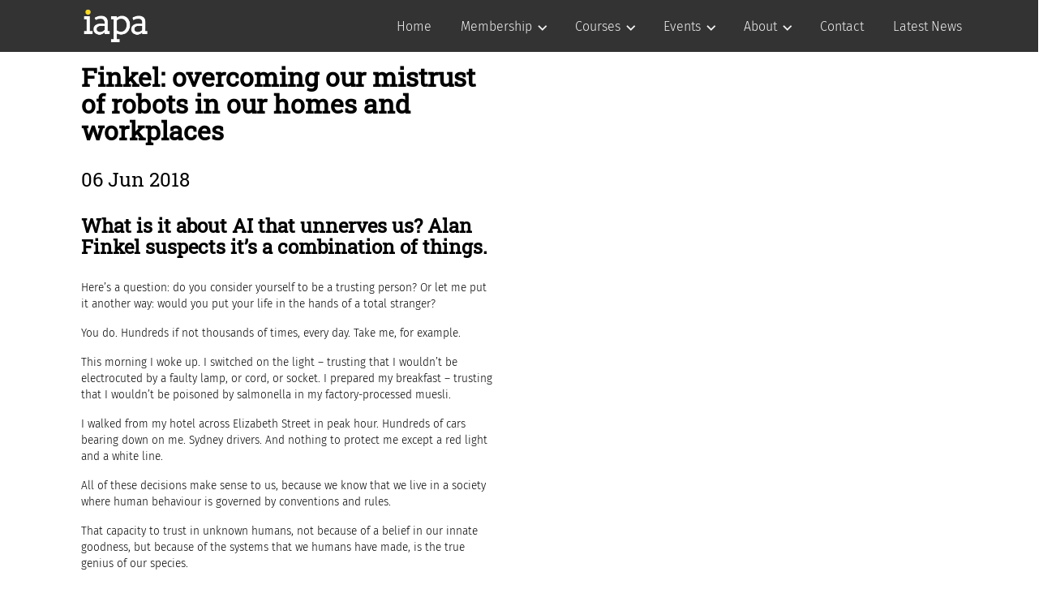

--- FILE ---
content_type: text/html;charset=utf-8
request_url: https://www.iapa.org.au/news-and-articles/2018-06-06-alan-finkel-overcoming-our-mistrust-of-robots-in-the-home-and-workplace.html
body_size: 12778
content:
<!DOCTYPE HTML>
<html lang="en">
<head>
    
    
    
    
    

    <meta charset="UTF-8"/>
    <title>Finkel: overcoming our mistrust of robots in our homes and workplaces</title>
    
    <meta name="description" content="What is it about AI that unnerves us? Alan Finkel suspects it’s a combination of things. 

"/>
    <meta name="template" content="content-page"/>

    
    

    <meta name="content-page-ref" content="SeNkxUYXtY69MNueGcXw2Cl3yOZcIXvGYlo8vB_MQ4bdCvEQMcaN2jrJG966VFhNxGw_Ax8t-eQJam00Nuy3cklZISexMBTaRBfR-t_p5sajB7c4elNA11It0w6JyxFS22sicBFxyi203J3tZnP0LCoK8fUe-JeVKxOX6eofXUeFrS0DYNG499L_mzh1AG-d"/>
<script defer="defer" type="text/javascript" src="/.rum/@adobe/helix-rum-js@%5E2/dist/rum-standalone.js"></script>
<script>
        function getQueryStrParamByName(r){var t=window.location.search.substring(1);if(null!=t&&""!=t)for(var n=t.split("&"),a=0;a<n.length;a++){var i=n[a].split("=");if(i[0]==r)return i[1]}return""}
        var digitalData={page:{pageInfo:{pageName:"Finkel: overcoming our mistrust of robots in our homes and workplaces",server:window.location.hostname,channel:"",errorCode:""}},campaign:{utm_medium:getQueryStrParamByName("utm_medium"),utm_source:getQueryStrParamByName("utm_source"),utm_campaign:getQueryStrParamByName("utm_campaign"),utm_term:getQueryStrParamByName("utm_term"),utm_content:getQueryStrParamByName("utm_content")}};
        var userinfo = userinfo || {"profile":{"profileInfo":{"membershipType":"","memberId":"","crmId":"","hashedEmailId":"","websiteRole":"","billingGrade":"","iscv":false,"islm":false},"attributes":{"visitorstatus":"notLoggedIn"}}};
        digitalData['user'] = userinfo;
        (function(w,d,s,l,i){
            w[l]=w[l]||[];w[l].push({'gtm.start':new Date().getTime(),event:'gtm.js'});
            var f=d.getElementsByTagName(s)[0],j=d.createElement(s),dl=l!='dataLayer'?'&l='+l:'';
            j.async=true;
            j.src="\/\/www.googletagmanager.com\/gtm.js?id="+i+dl;
            f.parentNode.insertBefore(j,f);
        })
        (window,document,'script','dataLayer', "GTM-K2D5TMS");
    </script>


    
<link rel="canonical" href="https://www.iapa.org.au/news-and-articles/2018-06-06-alan-finkel-overcoming-our-mistrust-of-robots-in-the-home-and-workplace.html"/>

    <meta name="viewport" content="width=device-width, initial-scale=1"/>


    
    
<link rel="stylesheet" href="/etc.clientlibs/acs-global/clientlibs/clientlib-base.lc-771798e324cbd34d9de690fc3837acb6-lc.min.css" type="text/css">





    
    






<script src="https://www.google.com/recaptcha/api.js" async defer></script>
<script type="text/javascript">
  // Use empty function to suppress console error (callback is used elsewhere)
  function recaptchaCallback(response) { return false; }
</script>


    
        <script src="https://assets.adobedtm.com/2f24933b8a0e/c28eff6e4065/launch-348cf8b5ab32.min.js" async></script>
    


    
    
    

    

    
    
    


    
        
            
    <link rel="icon" sizes="192x192" href="/etc.clientlibs/acs-global/clientlibs/clientlib-base/resources/icons/icon-192x192.png"/>
    <link rel="apple-touch-icon" sizes="180x180" href="/etc.clientlibs/acs-global/clientlibs/clientlib-base/resources/icons/apple-touch-icon-180x180.png"/>
    <link rel="apple-touch-icon" sizes="167x167" href="/etc.clientlibs/acs-global/clientlibs/clientlib-base/resources/icons/apple-touch-icon-167x167.png"/>
    <link rel="apple-touch-icon" sizes="152x152" href="/etc.clientlibs/acs-global/clientlibs/clientlib-base/resources/icons/apple-touch-icon-152x152.png"/>
    <link rel="apple-touch-icon" sizes="120x120" href="/etc.clientlibs/acs-global/clientlibs/clientlib-base/resources/icons/apple-touch-icon-120x120.png"/>
    <meta name="msapplication-square310x310logo" content="/etc.clientlibs/acs-global/clientlibs/clientlib-base/resources/icons/icon-310x310.png"/>
    <meta name="msapplication-wide310x150logo" content="/etc.clientlibs/acs-global/clientlibs/clientlib-base/resources/icons/icon-310x150.png"/>
    <meta name="msapplication-square150x150logo" content="/etc.clientlibs/acs-global/clientlibs/clientlib-base/resources/icons/icon-150x150.png"/>
    <meta name="msapplication-square70x70logo" content="/etc.clientlibs/acs-global/clientlibs/clientlib-base/resources/icons/icon-70x70.png"/>

            <meta name="test" content="/etc.clientlibs/acs-global/clientlibs/clientlib-base/resources/icons"/>
        
    

    

    

    <style>@font-face{font-family:'Fira Sans';font-style:italic;font-weight:300;font-display:swap;src:local('Fira Sans Light Italic'),local('FiraSans-LightItalic'),url(https://fonts.gstatic.com/s/firasans/v10/va9f4kDNxMZdWfMOD5VvkrBiQyf2VFw.ttf) format('truetype')}@font-face{font-family:'Fira Sans';font-style:italic;font-weight:400;font-display:swap;src:local('Fira Sans Italic'),local('FiraSans-Italic'),url(https://fonts.gstatic.com/s/firasans/v10/va9C4kDNxMZdWfMOD5VvkrjHYTc.ttf) format('truetype')}@font-face{font-family:'Fira Sans';font-style:italic;font-weight:500;font-display:swap;src:local('Fira Sans Medium Italic'),local('FiraSans-MediumItalic'),url(https://fonts.gstatic.com/s/firasans/v10/va9f4kDNxMZdWfMOD5VvkrA6Qif2VFw.ttf) format('truetype')}@font-face{font-family:'Fira Sans';font-style:italic;font-weight:600;font-display:swap;src:local('Fira Sans SemiBold Italic'),local('FiraSans-SemiBoldItalic'),url(https://fonts.gstatic.com/s/firasans/v10/va9f4kDNxMZdWfMOD5VvkrAWRSf2VFw.ttf) format('truetype')}@font-face{font-family:'Fira Sans';font-style:italic;font-weight:700;font-display:swap;src:local('Fira Sans Bold Italic'),local('FiraSans-BoldItalic'),url(https://fonts.gstatic.com/s/firasans/v10/va9f4kDNxMZdWfMOD5VvkrByRCf2VFw.ttf) format('truetype')}@font-face{font-family:'Fira Sans';font-style:italic;font-weight:800;font-display:swap;src:local('Fira Sans ExtraBold Italic'),local('FiraSans-ExtraBoldItalic'),url(https://fonts.gstatic.com/s/firasans/v10/va9f4kDNxMZdWfMOD5VvkrBuRyf2VFw.ttf) format('truetype')}@font-face{font-family:'Fira Sans';font-style:italic;font-weight:900;font-display:swap;src:local('Fira Sans Black Italic'),local('FiraSans-BlackItalic'),url(https://fonts.gstatic.com/s/firasans/v10/va9f4kDNxMZdWfMOD5VvkrBKRif2VFw.ttf) format('truetype')}@font-face{font-family:'Fira Sans';font-style:normal;font-weight:300;font-display:swap;src:local('Fira Sans Light'),local('FiraSans-Light'),url(https://fonts.gstatic.com/s/firasans/v10/va9B4kDNxMZdWfMOD5VnPKreSBf_.ttf) format('truetype')}@font-face{font-family:'Fira Sans';font-style:normal;font-weight:400;font-display:swap;src:local('Fira Sans Regular'),local('FiraSans-Regular'),url(https://fonts.gstatic.com/s/firasans/v10/va9E4kDNxMZdWfMOD5VvmYjO.ttf) format('truetype')}@font-face{font-family:'Fira Sans';font-style:normal;font-weight:500;font-display:swap;src:local('Fira Sans Medium'),local('FiraSans-Medium'),url(https://fonts.gstatic.com/s/firasans/v10/va9B4kDNxMZdWfMOD5VnZKveSBf_.ttf) format('truetype')}@font-face{font-family:'Fira Sans';font-style:normal;font-weight:600;font-display:swap;src:local('Fira Sans SemiBold'),local('FiraSans-SemiBold'),url(https://fonts.gstatic.com/s/firasans/v10/va9B4kDNxMZdWfMOD5VnSKzeSBf_.ttf) format('truetype')}@font-face{font-family:'Fira Sans';font-style:normal;font-weight:700;font-display:swap;src:local('Fira Sans Bold'),local('FiraSans-Bold'),url(https://fonts.gstatic.com/s/firasans/v10/va9B4kDNxMZdWfMOD5VnLK3eSBf_.ttf) format('truetype')}@font-face{font-family:'Fira Sans';font-style:normal;font-weight:800;font-display:swap;src:local('Fira Sans ExtraBold'),local('FiraSans-ExtraBold'),url(https://fonts.gstatic.com/s/firasans/v10/va9B4kDNxMZdWfMOD5VnMK7eSBf_.ttf) format('truetype')}@font-face{font-family:'Fira Sans';font-style:normal;font-weight:900;font-display:swap;src:local('Fira Sans Black'),local('FiraSans-Black'),url(https://fonts.gstatic.com/s/firasans/v10/va9B4kDNxMZdWfMOD5VnFK_eSBf_.ttf) format('truetype')}@font-face{font-family:'Roboto Slab';font-style:normal;font-weight:400;font-display:swap;src:url(https://fonts.gstatic.com/s/robotoslab/v11/BngbUXZYTXPIvIBgJJSb6s3BzlRRfKOFbvjojISmYmRjRdE.woff2) format('woff2');unicode-range:U+0460-052F,U+1C80-1C88,U+20B4,U+2DE0-2DFF,U+A640-A69F,U+FE2E-FE2F}@font-face{font-family:'Roboto Slab';font-style:normal;font-weight:400;font-display:swap;src:url(https://fonts.gstatic.com/s/robotoslab/v11/BngbUXZYTXPIvIBgJJSb6s3BzlRRfKOFbvjojISma2RjRdE.woff2) format('woff2');unicode-range:U+0400-045F,U+0490-0491,U+04B0-04B1,U+2116}@font-face{font-family:'Roboto Slab';font-style:normal;font-weight:400;font-display:swap;src:url(https://fonts.gstatic.com/s/robotoslab/v11/BngbUXZYTXPIvIBgJJSb6s3BzlRRfKOFbvjojISmY2RjRdE.woff2) format('woff2');unicode-range:U+1F00-1FFF}@font-face{font-family:'Roboto Slab';font-style:normal;font-weight:400;font-display:swap;src:url(https://fonts.gstatic.com/s/robotoslab/v11/BngbUXZYTXPIvIBgJJSb6s3BzlRRfKOFbvjojISmbGRjRdE.woff2) format('woff2');unicode-range:U+0370-03FF}@font-face{font-family:'Roboto Slab';font-style:normal;font-weight:400;font-display:swap;src:url(https://fonts.gstatic.com/s/robotoslab/v11/BngbUXZYTXPIvIBgJJSb6s3BzlRRfKOFbvjojISmYGRjRdE.woff2) format('woff2');unicode-range:U+0102-0103,U+0110-0111,U+0128-0129,U+0168-0169,U+01A0-01A1,U+01AF-01B0,U+1EA0-1EF9,U+20AB}@font-face{font-family:'Roboto Slab';font-style:normal;font-weight:400;font-display:swap;src:url(https://fonts.gstatic.com/s/robotoslab/v11/BngbUXZYTXPIvIBgJJSb6s3BzlRRfKOFbvjojISmYWRjRdE.woff2) format('woff2');unicode-range:U+0100-024F,U+0259,U+1E00-1EFF,U+2020,U+20A0-20AB,U+20AD-20CF,U+2113,U+2C60-2C7F,U+A720-A7FF}@font-face{font-family:'Roboto Slab';font-style:normal;font-weight:400;font-display:swap;src:url(https://fonts.gstatic.com/s/robotoslab/v11/BngbUXZYTXPIvIBgJJSb6s3BzlRRfKOFbvjojISmb2Rj.woff2) format('woff2');unicode-range:U+0000-00FF,U+0131,U+0152-0153,U+02BB-02BC,U+02C6,U+02DA,U+02DC,U+2000-206F,U+2074,U+20AC,U+2122,U+2191,U+2193,U+2212,U+2215,U+FEFF,U+FFFD}h1,h2,h3,h4,h5,h6{font-family:'Roboto Slab',sans-serif}@font-face{font-family:icons;src:url(/etc.clientlibs/acs-global/clientlibs/clientlib-base/resources/fonts/icons.eot);src:url(/etc.clientlibs/acs-global/clientlibs/clientlib-base/resources/fonts/icons.eot?gs4avn#iefix) format('embedded-opentype'),url(/etc.clientlibs/acs-global/clientlibs/clientlib-base/resources/fonts/icons.ttf) format('truetype'),url(/etc.clientlibs/acs-global/clientlibs/clientlib-base/resources/fonts/icons.woff) format('woff'),url(/etc.clientlibs/acs-global/clientlibs/clientlib-base/resources/fonts/icons.svg) format('svg');font-weight:400;font-style:normal;font-display:block}[class*=' icon-'],[class^=icon-]{font-family:icons!important;speak:none;font-style:normal;font-weight:400;font-variant:normal;text-transform:none;line-height:1;-webkit-font-smoothing:antialiased;-moz-osx-font-smoothing:grayscale}[class^=icon-noun-]{font-size:5rem}.icon-right-arrow:before{content:'\e90d'}.icon-right-arrow-wedge:before{content:'\e900'}.icon-noun-check:before{content:'\e901'}.icon-noun-accreditation:before{content:'\e902'}.icon-noun-certificate:before{content:'\e903'}.icon-noun-customer:before{content:'\e904'}.icon-noun-goal:before{content:'\e905'}.icon-noun-growing-business:before{content:'\e906'}.icon-noun-knowledge:before{content:'\e907'}.icon-noun-network:before{content:'\e908'}.icon-noun-trophy:before{content:'\e909'}.icon-noun-presentation:before{content:'\e90a'}.icon-noun-tickets:before{content:'\e90b'}.icon-noun-training:before{content:'\e90c'}@-webkit-keyframes nudge-right{0%{-webkit-transform:translateX(0);transform:translateX(0)}80%{-webkit-transform:translateX(12px);transform:translateX(12px)}100%{-webkit-transform:translateX(8px);transform:translateX(8px)}}@keyframes nudge-right{0%{-webkit-transform:translateX(0);transform:translateX(0)}80%{-webkit-transform:translateX(12px);transform:translateX(12px)}100%{-webkit-transform:translateX(8px);transform:translateX(8px)}}.hero__content li a,a.link-with-icon{color:#333;display:inline-block;font-size:1.15rem;font-weight:600;margin-top:1.5rem;text-decoration:none}.hero__content li a::before,a.link-with-icon::before{display:-webkit-inline-box;display:-ms-inline-flexbox;display:inline-flex;-webkit-box-align:center;-ms-flex-align:center;align-items:center;-webkit-box-pack:center;-ms-flex-pack:center;justify-content:center;content:'\e900';border:3px solid #333;border-radius:50%;color:#333;font-family:icons!important;font-size:12px;font-weight:700;margin-right:12px;vertical-align:middle;width:28px;height:28px;-webkit-transition:.2s all;transition:.2s all}#about a.link-with-icon,#header-gradient a.link-with-icon,.hero__content li a{color:#fff}#about a.link-with-icon::before,#header-gradient a.link-with-icon::before,.hero__content li a::before{border-color:#fff;color:#fff}.hero__content li a:hover,a.link-with-icon:hover{border-color:#999;color:#999}.hero__content li a:hover::before,a.link-with-icon:hover::before{-webkit-animation:nudge-right .15s forwards;animation:nudge-right .15s forwards;border-color:#999;color:#999}.hero__content li a:active,.hero__content li a:active::before,a.link-with-icon:active,a.link-with-icon:active::before{border-color:#999;color:#999}#icon-section i{color:#333;font-size:5rem;vertical-align:bottom}#icon-section i+.band__content h2,#icon-section i+.band__content h3{font-size:1.1rem;font-weight:600;line-height:1;margin-top:0;margin-bottom:.5rem}#icon-section p{font-weight:100;line-height:1.5;margin-bottom:2rem}#icon-section .aem-GridColumn.text{margin-top:0}.multi-link-list{position:relative;list-style-type:none;margin:0;padding:0}.multi-link-list>*{border-bottom:1px solid #d4d4d4;font-size:1.5rem;line-height:1.2}.multi-link-list>:first-child{border-top:1px solid #d4d4d4}.multi-link-list a{display:block;padding:1.5rem .5rem;text-decoration:none}.multi-link-list a::after{font-family:icons;content:'\e90d';position:absolute;right:5%}.multi-link-list a:hover::after{-webkit-animation:nudge-right .15s forwards;animation:nudge-right .15s forwards}#sticky-footer{visibility:hidden;display:-webkit-box;display:-ms-flexbox;display:flex;-webkit-box-orient:horizontal;-webkit-box-direction:normal;-ms-flex-flow:row nowrap;flex-flow:row nowrap;-webkit-box-align:center;-ms-flex-align:center;align-items:center;-webkit-box-pack:center;-ms-flex-pack:center;justify-content:center;position:fixed;right:0;bottom:calc(80px * -1);left:0;width:100%;height:80px;color:#333}#sticky-footer i{font-size:52px;margin-right:15px;margin-bottom:-15px;z-index:1}#sticky-footer .band__background{background:#fedb38;width:100000px;left:-10000px}#sticky-footer a{display:-webkit-box;display:-ms-flexbox;display:flex;-webkit-box-align:center;-ms-flex-align:center;align-items:center;font-size:1.1rem;padding:15px 0;position:relative;text-decoration:none;-webkit-transition:.2s all;transition:.2s all}#sticky-footer a:hover::after{-webkit-animation:nudge-right .15s forwards;animation:nudge-right .15s forwards}#sticky-footer a::after{font-family:icons;font-size:25px;font-weight:700;content:'\e90d';position:absolute;right:0;-webkit-transition:.2s all;transition:.2s all}@media only screen and (max-width:992px){#sticky-footer{margin-left:40px;margin-right:40px;width:calc(100% - 80px)}}@media only screen and (min-width:992px){#sticky-footer{margin-left:auto;margin-right:auto;max-width:1080px;width:calc(100% - 40px)}}.sticky-footer--visible{margin-bottom:80px}body,html{font-family:'Fira Sans',sans-serif}h1{color:#000;font-size:2.4rem;font-weight:600;line-height:1.05;margin-bottom:2rem}@media only screen and (min-width:992px){h1{font-size:2rem}}h2{font-size:1.5rem;font-weight:600;line-height:1.1}p{color:#000;font-size:.85rem;font-weight:300;line-height:1.7}@media only screen and (min-width:992px){p{line-height:1.5}}@media only screen and (max-width:992px){p{font-size:1rem}}li{color:#000;font-weight:300;font-size:1.1rem}@media only screen and (min-width:992px){li{font-size:.85rem}}@media only screen and (max-width:992px){li{font-size:1rem;line-height:1.2}}a{color:#333;-webkit-transition:.2s all;transition:.2s all}a:hover{color:#999}b{font-weight:700}li.cmp-navigation__item.cmp-navigation__item--level-1{display:none}.header{background:#333;-webkit-transition:.4s all;transition:.4s all}.header.alternate{background:#333}.header.header--navigation-open{background:#333!important}.header__logo{padding:.25em 0}.header .cmp-navigation__item-link{-webkit-transition:.2s all;transition:.2s all}.header .cmp-navigation__item-link:hover{color:#999}@media only screen and (min-width:992px){.header .cmp-navigation__item-link{font-size:1rem}}.cmp-navigation__item--level-0>.cmp-navigation__group{background:#333!important}li.cmp-navigation__item.cmp-navigation__item--level-1:last-of-type{border-bottom:3px solid #fedb38}.cmp-navigation__item--active{border-bottom:3px solid #fedb38}@media only screen and (max-width:992px){.header--navigation-open{max-height:100vh;overflow-x:hidden;overflow-y:scroll}.header .cmp-navigation__item{text-align:left}}.header .cmp-navigation__group .cmp-navigation__item{text-align:left}.has-subnav+.cmp-navigation__group{display:-webkit-box;display:-ms-flexbox;display:flex;-webkit-box-orient:vertical;-webkit-box-direction:normal;-ms-flex-direction:column;flex-direction:column;visibility:hidden;position:absolute}.has-subnav .show-group::after{content:'\e900';font-family:icons;display:inline-block;-webkit-transition:.2s all;transition:.2s all}.has-subnav .show-group.expanded::after{-webkit-transform:rotate(90deg);transform:rotate(90deg)}@media only screen and (max-width:992px){.has-subnav .show-group{display:inline-block;position:absolute;right:0;width:52px;height:17px}.cmp-navigation__group.expanded{visibility:visible;position:relative}}@media only screen and (min-width:992px){.has-subnav+.cmp-navigation__group:hover,.has-subnav:hover+.cmp-navigation__group{display:-webkit-box;display:-ms-flexbox;display:flex;opacity:1;visibility:visible}.has-subnav+.cmp-navigation__group{opacity:0;-webkit-transition:.15s opacity;transition:.15s opacity}.has-subnav .show-group::after{font-size:11px;margin-left:6px;-webkit-transform:rotate(90deg);transform:rotate(90deg);vertical-align:middle}}#header-gradient{padding:3rem 0}#header-gradient>.band__background{background-image:url(/content/dam/acs/dga/images/dga-placeholder-image_1024x683.jpeg);background-position:center -110%}#header-gradient>.band__background::after{background-color:rgba(51,51,51,.8);content:'';position:absolute;top:0;left:0;width:100%;height:100%}#header-gradient .cmp-text *{color:#fff}.hero__image::after{background-color:rgba(51,51,51,.8);content:"";position:absolute;top:0;left:0;width:100%;height:100%}.hero__content{display:block}.hero__content-inner{display:-webkit-box;display:-ms-flexbox;display:flex;-webkit-box-align:end;-ms-flex-align:end;align-items:flex-end;height:100%;padding:0}.hero__aligner{text-align:left;position:relative;bottom:52px}@media only screen and (min-width:992px){.hero__aligner{bottom:104px}}.hero__content ul{list-style-type:none;margin:0;padding:0}.hero__aligner{text-align:left}.cmp-list{display:grid;grid-template-columns:repeat(1,1fr);grid-column-gap:5px;grid-row-gap:5px}@media only screen and (min-width:992px){.cmp-list{grid-template-columns:repeat(3,1fr)}}.cmp-list__item{color:#000;margin:auto;margin-top:0;max-width:375px;width:100%;height:100%;border-bottom:unset}@media only screen and (min-width:992px){.cmp-list__item{padding:44px 44px 0 0}}.cmp-list__item-description{display:block;font-size:.85rem;font-weight:100;line-height:1.5;height:unset;margin-bottom:unset;margin-top:unset}.nav-card-list .box-container{display:-webkit-box;display:-ms-flexbox;display:flex;-webkit-box-orient:vertical;-webkit-box-direction:normal;-ms-flex-flow:column nowrap;flex-flow:column nowrap}.card-body{font-family:'Fira Sans',sans-serif}.card-body h2{line-height:1.3;margin-bottom:.5rem}.card-body>br{display:none}ul.nav-card-list li.cmp-list__item{border-bottom:unset}.box-1{padding-right:unset}.box-image{padding-right:unset}ul.nav-resource-list{padding-left:0;list-style:none}ul.nav-resource-list li{border-bottom:1px solid #e8e8e8;margin-bottom:1rem;padding-bottom:1rem;margin-top:0}ul.nav-resource-list .cmp-list__item-link{display:block;text-decoration:none}ul.nav-resource-list .cmp-list__item-link:focus,ul.nav-resource-list .cmp-list__item-link:hover{opacity:.6;-webkit-transition:all .2s ease-in-out;transition:all .2s ease-in-out}ul.nav-resource-list .cmp-list__item-link span{color:#333;font-size:1.2rem;font-weight:500;padding-bottom:4px;display:block}.cmp-list__item-image img{max-width:100%}.cmp-form-options__label,.cmp-form-options__legend,.cmp-form-text label{text-align:left}.cmp-form-button{background-color:#333;color:#fff;-webkit-transition:.2s all;transition:.2s all}.cmp-form-button:hover{background-color:#333}.footer{border-top:1px solid #d4d4d4;padding-bottom:12px}.footer p{font-size:1rem;line-height:1.5;margin-bottom:0;opacity:1}.footer ul{list-style-type:none;margin:0;padding:0}.footer li{font-size:1rem;line-height:1.75}.footer__background{background:#fff!important}.footer__content{height:100%}.footer__copyright{text-align:left}.footer__content.container .footer__copyright>*{margin-bottom:1.5rem}.footer__copyright a{text-decoration:none}.footer__sitemap{font-weight:700}.footer__social{display:-webkit-box;display:-ms-flexbox;display:flex;-webkit-box-orient:vertical;-webkit-box-direction:normal;-ms-flex-direction:column;flex-direction:column;-webkit-box-align:start;-ms-flex-align:start;align-items:flex-start;height:100%}@media only screen and (min-width:992px){.footer__social{-webkit-box-align:end;-ms-flex-align:end;align-items:flex-end;-webkit-box-pack:end;-ms-flex-pack:end;justify-content:flex-end}}.footer__content.container .footer__social>*{margin-bottom:1.5rem}.footer__social ul{display:-webkit-box;display:-ms-flexbox;display:flex;-webkit-box-pack:start;-ms-flex-pack:start;justify-content:flex-start;-webkit-box-align:center;-ms-flex-align:center;align-items:center}@media only screen and (min-width:992px){.footer__social ul{-webkit-box-pack:end;-ms-flex-pack:end;justify-content:flex-end}}.footer__social-anchor{margin:unset}.footer__social-anchors li{margin-right:.4rem}@media only screen and (min-width:992px){.footer__social-anchors li{margin-right:unset;margin-left:.4rem}}.footer__logos li{margin-right:1rem}@media only screen and (min-width:992px){.footer__logos li{margin-right:unset;margin-left:1rem}}.footer__social-icon{max-width:38px;opacity:1}@media only screen and (min-width:992px){.footer__social-icon{max-width:31px}}.footer__logo-icon{max-width:100px}ul.footer__legal-links{display:-webkit-box;display:-ms-flexbox;display:flex;-webkit-box-orient:horizontal;-webkit-box-direction:normal;-ms-flex-flow:row nowrap;flex-flow:row nowrap;-webkit-box-pack:center;-ms-flex-pack:center;justify-content:center;margin:0 auto;text-align:center}ul.footer__legal-links li{font-size:.75rem}ul.footer__legal-links li:not(:last-child){margin-right:24px}@media only screen and (max-width:992px){.container:not(.responsivegrid),.root{margin-left:40px;margin-right:40px;width:calc(100% - 80px)}}.band--full-bleed>.band{padding:0}@media only screen and (min-width:992px){.band--full-bleed>.band{padding:0}}#about>.band__background{background-image:url(/content/dam/acs/iapa/images/home/Page-Hero_6_1400x412.jpg);background-position:center;background-size:cover}#partners .experiencefragment img{padding:1rem}@media only screen and (min-width:992px){#partners .experiencefragment img{padding:2rem}}main .root>.aem-Grid>.responsivegrid>.aem-Grid>.cmp:first-of-type .text:first-of-type{margin-top:1rem}@media only screen and (min-width:992px){main .root>.aem-Grid>.responsivegrid>.aem-Grid>.cmp:first-of-type .text:first-of-type{margin-top:2rem}}@media only screen and (min-width:992px){main .cmp-text{max-width:40vw}}.button:not(.aem-GridColumn).button--primary,.cmp-form-button:not(.aem-GridColumn){background-color:#333;text-transform:unset;-webkit-transition:.2s all;transition:.2s all}.button:not(.aem-GridColumn).button--primary:hover,.cmp-form-button:not(.aem-GridColumn):hover{background-color:#333}</style>
    <script>"use strict";function setScrollTopBreakpoints(){var e=$(".header"),n=$(".hero").height()-e.height(),t=$(window).scrollTop();10<t?e.addClass("scrolled"):e.removeClass("scrolled"),n<t?e.addClass("alternate"):e.removeClass("alternate")}function initNavElements(){$(".cmp-navigation__group .cmp-navigation__item .cmp-navigation__group").each(function(){$(this).siblings("a").addClass("has-subnav"),$(this).siblings("a").append('<span class="show-group" onclick="event.stopPropagation(); event.preventDefault()"></span>')})}function initMobileNav(){for(var e=$(".has-subnav"),n=0;n<e.length;n++)$(e[n]).find(".show-group").click(toggleExpand)}function toggleExpand(e){console.log("toggleExpand"),e.preventDefault(),e.stopPropagation();var n=$(e.target);(n.hasClass("expanded")?handleCollapse:handleExpand)(n)}function handleExpand(e){console.log("handleExpand"),e.addClass("expanded"),e.parent().next().addClass("expanded")}function handleCollapse(e){console.log("handleCollapse"),e.removeClass("expanded"),e.parent().next().removeClass("expanded")}function isHomePage(){var e=document.URL,n=new RegExp("(\\w*:\\/\\/){0,1}(www\\.\\w*\\.\\w{3}\\.\\w{2})($|\\/$|\\/\\?|\\/\\#)","g");return!!e.match("home.html")||!!e.match(n)}document.addEventListener("DOMContentLoaded",function(){window.location.hostname.startsWith("author")||$('[name=":redirect"]').attr("value",function(e,n){return n.replace("/content/iapa","")})}),document.addEventListener("DOMContentLoaded",function(){setScrollTopBreakpoints(),$(window).scroll(function(){setScrollTopBreakpoints()})}),document.addEventListener("DOMContentLoaded",function(){for(var e=document.querySelectorAll("li.cmp-navigation__item.cmp-navigation__item--level-1"),n=0;n<e.length;n++)e[n].style.display="block";initNavElements(),initMobileNav()}),document.addEventListener("DOMContentLoaded",function(){isHomePage()&&($("#sticky-footer").css("visibility","visible").animate({bottom:"0"},250),$("body").addClass("sticky-footer--visible"))});</script>

    
    

    

</head>
<body itemscope itemtype="http://schema.org/WebPage">


    
    
    <div class="cmp cmp-header cmp--no-gutter">
        <header class="header js-header iapa header--show-nav-desktop" itemscope itemtype="http://schema.org/WPHeader">
            


<div class="aem-Grid aem-Grid--12 aem-Grid--default--12 ">
    
    <div class="header-wrapper aem-GridColumn aem-GridColumn--default--12">
    


<div class="header__content container">
    <div class="header__logos">
        
            <a href="/home.html" class="header__logo-anchor">
                <img src="/content/dam/acs/iapa/brand/iapa-logo_white.png" class="header__logo" alt="Institute of Analytics Professionals of Australia"/>
            </a>
        
        
        
    </div>

    <div></div>

    <button type="button" class="header__toggle-button js-header__toggle-button" aria-label="Toggle Navigation" aria-haspopup="true" aria-expanded="false">
        <span class="header__hamburger-text" aria-hidden="true">MENU</span><span class="header__hamburger-icon"></span>
    </button>

    
<nav id="navigation-6ec2640b5c" class="cmp-navigation" itemscope itemtype="http://schema.org/SiteNavigationElement">
    <ul class="cmp-navigation__group">
        
    <li class="cmp-navigation__item cmp-navigation__item--level-0">
        
    <a href="/home.html" class="cmp-navigation__item-link">Home</a>

        
    </li>

    
        
    <li class="cmp-navigation__item cmp-navigation__item--level-0">
        
    <a href="/membership.html" class="cmp-navigation__item-link">Membership</a>

        
    <ul class="cmp-navigation__group">
        
    <li class="cmp-navigation__item cmp-navigation__item--level-1">
        
    <a href="/membership/subscriber.html" class="cmp-navigation__item-link">Subscriber</a>

        
    </li>

    
        
    <li class="cmp-navigation__item cmp-navigation__item--level-1">
        
    <a href="/membership/individual.html" class="cmp-navigation__item-link"> Individual</a>

        
    </li>

    
        
    <li class="cmp-navigation__item cmp-navigation__item--level-1">
        
    <a href="/membership/ACSPlus.html" class="cmp-navigation__item-link">ACSPlus for ACS Members</a>

        
    </li>

    
        
    <li class="cmp-navigation__item cmp-navigation__item--level-1">
        
    <a href="/membership/corporate.html" class="cmp-navigation__item-link">Corporate</a>

        
    </li>

    </ul>

    </li>

    
        
    <li class="cmp-navigation__item cmp-navigation__item--level-0">
        
    <a href="/courses.html" class="cmp-navigation__item-link">Courses</a>

        
    <ul class="cmp-navigation__group">
        
    <li class="cmp-navigation__item cmp-navigation__item--level-1">
        
    <a href="/courses/iq-business-interaction-for-analysts-course.html" class="cmp-navigation__item-link">Learn Soft Skills for Analysts</a>

        
    </li>

    
        
    <li class="cmp-navigation__item cmp-navigation__item--level-1">
        
    <a href="/courses/data-storytelling-workshop.html" class="cmp-navigation__item-link">Learn Data Storytelling</a>

        
    </li>

    
        
    <li class="cmp-navigation__item cmp-navigation__item--level-1">
        
    <a href="/courses/iapa-patron-program.html" class="cmp-navigation__item-link">Be part of the Patron Program</a>

        
    </li>

    </ul>

    </li>

    
        
    <li class="cmp-navigation__item cmp-navigation__item--level-0">
        
    <a href="/events.html" class="cmp-navigation__item-link">Events</a>

        
    <ul class="cmp-navigation__group">
        
    <li class="cmp-navigation__item cmp-navigation__item--level-1">
        
    <a href="/events/IAPA-top-25-analytics-leaders-program11.html" class="cmp-navigation__item-link">IAPA Top 25 Analytics Leaders Program</a>

        
    </li>

    
        
    <li class="cmp-navigation__item cmp-navigation__item--level-1">
        
    <a href="/events/2022-iapa-advancing-analytics.html" class="cmp-navigation__item-link">IAPA National Conference &#34;Advancing Analytics&#34; 2022</a>

        
    </li>

    
        
    <li class="cmp-navigation__item cmp-navigation__item--level-1">
        
    <a href="/events/iapa-women-in-analytics-2023.html" class="cmp-navigation__item-link">IAPA Women in Analytics Spotlight 2023</a>

        
    </li>

    
        
    <li class="cmp-navigation__item cmp-navigation__item--level-1">
        
    <a href="/events/how-advances-natural-language-processing-ai-impacts-australian-business.html" class="cmp-navigation__item-link">14 March: IWD all women expert panel | Melbourne &amp; online</a>

        
    </li>

    </ul>

    </li>

    
        
    <li class="cmp-navigation__item cmp-navigation__item--level-0">
        
    <a href="/about.html" class="cmp-navigation__item-link">About</a>

        
    <ul class="cmp-navigation__group">
        
    <li class="cmp-navigation__item cmp-navigation__item--level-1">
        
    <a href="/about/iapa-code-of-ethics.html" class="cmp-navigation__item-link">IAPA Code of Ethics</a>

        
    </li>

    
        
    <li class="cmp-navigation__item cmp-navigation__item--level-1">
        
    <a href="/about/sponsorship.html" class="cmp-navigation__item-link">Sponsors</a>

        
    </li>

    
        
    <li class="cmp-navigation__item cmp-navigation__item--level-1">
        
    <a href="/about/iapa-advisory-committee.html" class="cmp-navigation__item-link">IAPA Advisory Committee</a>

        
    </li>

    </ul>

    </li>

    
        
    <li class="cmp-navigation__item cmp-navigation__item--level-0">
        
    <a href="/contact.html" class="cmp-navigation__item-link">Contact</a>

        
    </li>

    
        
    <li class="cmp-navigation__item cmp-navigation__item--level-0">
        
    <a href="/latest-news-and-articles.html" class="cmp-navigation__item-link">Latest News</a>

        
    </li>

    </ul>
</nav>

    


</div>
</div>

    
</div>

        </header>
    </div>

    <main itemprop="mainContentOfPage" itemscope itemtype="http://schema.org/WebPageElement">
        
<div class="root responsivegrid">


<div class="aem-Grid aem-Grid--12 aem-Grid--default--12 ">
    
    <div class="responsivegrid aem-GridColumn aem-GridColumn--default--12">


<div class="aem-Grid aem-Grid--12 aem-Grid--default--12 ">
    
    <div class="cmp cmp-band cmp--no-gutter aem-GridColumn aem-GridColumn--default--12">
<div class=" band">
    <div class="band__background"></div>
    <i></i>
    <div class="aem-Grid aem-Grid--12 aem-Grid--default--12 band__content">
        
        <div class="cmp cmp-hero cmp--no-gutter aem-GridColumn aem-GridColumn--default--12">

    
</div>
<div class="text aem-GridColumn aem-GridColumn--default--12">
<div class="cmp-text">
    <h1>Finkel: overcoming our mistrust of robots in our homes and workplaces</h1>

</div>

    

</div>
<div class="text aem-GridColumn aem-GridColumn--default--12">
<div class="cmp-text">
    <h3>06 Jun 2018</h3>

</div>

    

</div>

        
    </div>
</div></div>
<div class="cmp cmp-band cmp--no-gutter aem-GridColumn aem-GridColumn--default--12">
<div class=" band">
    <div class="band__background"></div>
    <i></i>
    <div class="aem-Grid aem-Grid--12 aem-Grid--default--12 band__content">
        
        <div class="text aem-GridColumn aem-GridColumn--default--12">
<div class="cmp-text">
    <h2><b>What is it about AI that unnerves us? Alan Finkel suspects it’s a combination of things.&nbsp;</b></h2>

</div>

    

</div>
<div class="text aem-GridColumn aem-GridColumn--default--12">
<div class="cmp-text">
    <p>Here’s a question: do you consider yourself to be a trusting person? Or let me put it another way: would you put your life in the hands of a total stranger?</p>
<p>You do. Hundreds if not thousands of times, every day. Take me, for example.</p>
<p>This morning I woke up. I switched on the light – trusting that I wouldn’t be electrocuted by a faulty lamp, or cord, or socket. I prepared my breakfast – trusting that I wouldn’t be poisoned by salmonella in my factory-processed muesli.</p>
<p>I walked from my hotel across Elizabeth Street in peak hour. Hundreds of cars bearing down on me. Sydney drivers. And nothing to protect me except a red light and a white line.</p>
<p>All of these decisions make sense to us, because we know that we live in a society where human behaviour is governed by conventions and rules.</p>
<p>That capacity to trust in unknown humans, not because of a belief in our innate goodness, but because of the systems that we humans have made, is the true genius of our species.</p>
<p>We can collaborate, and innovate – because we can trust.</p>
<p>Now let’s replace a fellow human in these day to day interactions with artificial intelligence: AI. What would it take for you to put the same level of trust in AI as you would extend to a human?</p>
<p>To chat with your child? To drive your taxi? To read your brain scan? To scan your face at a concert, at work, or in a supermarket?</p>
<h2>What’s different about AI</h2>
<p>What is it about AI that unnerves us? I suspect it’s a combination of two things.</p>
<p>First, we lack information. The knowledge seems concentrated in a small community of experts. Perhaps 22,000 worldwide are qualified to the level of a PhD in AI. People with rare skills in high demand come at an eye-watering price. That makes them very hard to keep in universities and public agencies.</p>
<p>It’s not unknown for technology developers to buy up IT faculties. And whether these experts work in industry, or the public sector, or universities, there are often commercial or security reasons to keep quiet about their activities.</p>
<p>Consider Google. In footage beamed around the world last week, Google debuted an AI that makes phone calls on your behalf, in a human voice, and chats with the human who answers.</p>
<p>Now for 68 years the world has been waiting for an AI that could fool us into thinking it was human. We call it the Turing Test, named after the scientist who proposed it in 1950, Alan Turing.</p>
<p>He began with the question “can machines think?” Since we can’t agree on a single test for “thinking”, he replaced it with a thought experiment he called the “imitation game”: can we build a machine that would pass as human, to humans, if we couldn’t see it, and judged it by its words?</p>
<p>Watching Google’s AI book a haircut and a table at a restaurant, some observers say the Turing test was met. And as a result, your world has changed - because every phone call you make or receive now carries a niggling doubt. That could be a machine.</p>
<p>Hand in hand with our lack of knowledge is our lack of foreknowledge. We give up our data today without knowing what others might be able to do with it tomorrow.</p>
<p>When you uploaded your photos to Facebook, did you expect that Facebook would be able to scan them, name all the people, identify your tastes in food and clothing and hobbies, diagnose certain genetic disorders, like Down Syndrome, decide on your personality type, and package all that information for advertisers?</p>
<p>Probably not. But we can’t unpick our choices.</p>
<h2>Responses to artificial intelligence</h2>
<p>One response to these questions would be to conclude that the only safe way forward is to ban AI. That would be a tragic mistake for Australia.</p>
<p>It wouldn’t halt progress, because I find it difficult to believe that China and France and the United Kingdom and the United States and every other nation that has staked its future on AI would now step back from the race. Why would they, when they see that for all the risks, the future has infinite promise?</p>
<p>Healthcare, available to all, tailored precisely to the individual. Your personal chauffer, a privilege previously only available to the super wealthy. An AI assistant for each of us, to manage our appointments and remind us of the things we would doubtless forget.</p>
<p>We want those benefits in Australia.</p>
<p>A ban would simply discourage research and development in the places where we most want to see it: reputable institutions, like CSIRO’s Data61, and our universities. Of course, the fastest way to end up with a total ban is to allow a free-for-all. A free-for-all that allows unscrupulous and unthinking and just plain incompetent people to do their worst.</p>
<p>No: we want rules that allow us to trust AI, just as they allow us to trust our fellow humans. So my question again: what would it take for you to extend your trust?</p>
<p>Think back to the web of rules that protect us every time we walk across a pedestrian crossing.</p>
<p>We could think of that web of rules as a spectrum. On the extreme left, we have light touch rules: manners and customs. As we move to the right, the rules become more binding.</p>
<p>There are industry codes, standards and regulations. Further along, the criminal law. To the extreme right, international prohibitions against chemical and biological weapons.</p>
<p>Different human behaviours are regulated at different points, depending on their capacity for harm.</p>
<p>The challenge is to develop a similar spectrum for AI, not expecting a single solution, but instead an evolving web.</p>
<p>At the left-hand, light-touch end, consumer expectations for things like digital assistants.</p>
<p>At the other extreme, global governance for weapons of war: military devices that can select and kill their targets without a human in the loop.</p>
<p>I’ll leave that particular discussion on weapons to another occasion.</p>
<p>Instead, I’ve been thinking about the role that Australia could play at the left-hand end of the spectrum, where we interact with technology providers as everyday consumers.</p>
<p>We would expect a government department to vet the provider of a service that, for example, replaced social workers with algorithms that predict the likelihood that a particular child will be violent.</p>
<p>But how many consumers are going to have the knowledge or the time to individually vet every AI they encounter?</p>
<p>When was the last time you read the terms and conditions before clicking “Accept”? What we need is an agreed standard and a clear signal, so we individual consumers don’t need expert knowledge to make ethical choices, and companies that want your business know from the outset how they are expected to behave.</p>
<p>So my proposal is a trustmark. Its working title is “the Turing Certificate”, in honour of Alan Turing.</p>
<p>Companies can apply for Turing certification, and if they meet the standards and comply with the auditing requirements, they can display the Turing Stamp.</p>
<p>Then consumers and governments could use their purchasing power to reward and encourage ethical AI, just as they currently look for the “Fairtrade” logo on coffee.</p>
<h2>Why a voluntary certificate would work</h2>
<p>The first response to a certification scheme is always “but that costs money”. I understand that response, because I thought that way myself when I was building my company Axon Instruments in San Francisco.</p>
<p>I was making a device that was designed to be surgically inserted into people’s brains. I expected to face a long and tortuous process to meet the exacting international ISO 9000 standards for good manufacturing practice. What I discovered was that the standards were the scaffold I needed to build a competitive company.</p>
<p>They baked in the expectation of quality from the start.</p>
<p>True quality is achieved by design, not by test and reject.</p>
<p>We maintained these exacting design and business practices for our non-medical products, too, because they made us a better company and gave us a commercial edge. Done right, the costs of securing certification should then be covered by increased sales, from customers prepared to pay a premium.</p>
<p>Would the Turing Stamp be granted to organisations, or products? Both.</p>
<p>It is the model that has long been accepted in the manufacturing sector. And when you trade with an AI developer you expect to have an ongoing relationship. If you buy a washing machine, it will still be the same washing machine in five years’ time. If you download an app, it may well be radically different in five weeks.</p>
<p>I think you would want the company that stores your data and develops your upgrades to be ethical through and through.</p>
<p>Of course, in the manufacturing sector, the standards are both mandatory and enforceable: manufacturing is a highly visible process.</p>
<p>For AI, mandatory certification would be cumbersome. The voluntary Turing system would allow responsible companies to opt in.</p>
<p>A voluntary system does not mean self-certification. It means that the companies would voluntarily submit themselves to an external process. Smart companies, trading on quality, would welcome an auditing system that weeded out poor behaviour. And consumers would rightly insist on a stamp with proven integrity.</p>
<p>Is this a global measure that Australia could help to foster?</p>
<p>Surely, we have more to gain than most. Where we compete in the global market, we compete on quality.</p>
<p>A system that verifies quality and prioritises ethics will reward Australia. Last week’s federal budget made what I have described as a&nbsp;<a href="https://theconversation.com/budget-2018-when-scientists-make-their-case-effectively-politicians-listen-96124">“promising first instalment”</a>. A$30 million has been allocated for AI, including an AI roadmap and a national AI ethics framework.</p>
<p>I hope we can use our influence to shape a responsible direction for the world.</p>
<p><img alt="The Conversation" height="1" src="https://counter.theconversation.com/content/96787/count.gif?distributor=republish-lightbox-basic" width="1"><i>This article is an extract of a keynote speech Alan Finkel delivered to a Committee for Economic Development of Australia (CEDA) event in Sydney, on artificial intelligence.</i></p>
<p><a href="https://theconversation.com/profiles/alan-finkel-95610">Alan Finkel</a>, Australia’s Chief Scientist,&nbsp;<i><a href="http://theconversation.com/institutions/office-of-the-chief-scientist-1049">Office of the Chief Scientist</a></i></p>
<p>This article was originally published on&nbsp;<a href="http://theconversation.com/">The Conversation</a>. Read the&nbsp;<a href="https://theconversation.com/finkel-overcoming-our-mistrust-of-robots-in-our-homes-and-workplaces-96787">original article</a>.</p>

</div>

    

</div>

        
    </div>
</div></div>

    
</div>
</div>

    
</div>
</div>


    </main>
    
    <footer class="footer" itemscope itemtype="http://schema.org/WPFooter">
        


<div class="aem-Grid aem-Grid--12 aem-Grid--default--12 aem-Grid--phone--12 ">
    
    <div class="text aem-GridColumn aem-GridColumn--default--12">
<div class="cmp-text">
    <div class="footer__content container"><div class="footer__copyright"><ul class="footer__sitemap">
<li><a href="/home.html">Home</a></li>
<li><a href="/membership.html">Membership</a></li>
<li><a href="/courses.html">Courses</a></li>
<li><a href="/news-and-articles.html">News and Articles</a></li>
<li><a href="/about.html">About</a></li>
<li><a href="/contact.html">Contact Us</a></li>
</ul>
<div class="footer__address"><p>Level 27 - Tower One<br>
100 Barangaroo Avenue<br>
Sydney, NSW, 2000<br>
<a href="mailto:contact@iapa.org.au">contact@iapa.org.au</a></p>
</div>
</div>
<div class="footer__social"><ul class="footer__social-anchors">
<li><a class="footer__social-anchor" href="https://twitter.com/IAPA_org_au"><img alt="Twitter" class="footer__social-icon" src="/content/dam/acs/dga/twitter-512.png"></a></li>
<li><a class="footer__social-anchor" href="https://www.linkedin.com/company/6424843"><img alt="LinkedIn" class="footer__social-icon" src="/content/dam/acs/dga/linkedin-512.png"></a></li>
</ul>
<ul class="footer__logos">
<li><a class="footer__logo-anchor" href="/home.html"><img alt="Institute of Analytics Professionals of Australia" class="footer__logo-icon" src="/content/dam/acs/iapa/brand/iapa-logo_black.png"></a></li>
<li><a class="footer__logo-anchor" href="https://www.acs.org.au"><img alt="Australian Computer Society" class="footer__logo" src="/content/dam/acs/acs-logo.png"></a></li>
</ul>
<p style="text-align: center;"><a title="Privacy Policy" href="/privacy.html">Privacy Policy</a></p>
</div>
</div>

</div>

    

</div>
<div class="cmp cmp-band cmp--no-gutter aem-GridColumn--phone--hide aem-GridColumn--phone--12 aem-GridColumn aem-GridColumn--default--12 aem-GridColumn--offset--phone--0">
<div class=" band">
    <div class="band__background"></div>
    <i class="icon-noun-tickets"></i>
    <div class="aem-Grid aem-Grid--12 aem-Grid--default--12 band__content">
        
        <div class="text aem-GridColumn aem-GridColumn--default--12">


    

</div>

        
    </div>
</div></div>

    
</div>

    </footer>


    
    
    
    
    
<script src="/etc.clientlibs/core/wcm/components/commons/site/clientlibs/container.lc-0a6aff292f5cc42142779cde92054524-lc.min.js"></script>
<script src="/etc.clientlibs/acs-global/clientlibs/clientlib-base.lc-147a77edbe1d961ca4b256a77b4251c1-lc.min.js"></script>





    
    





    

    


    


</body>
</html>